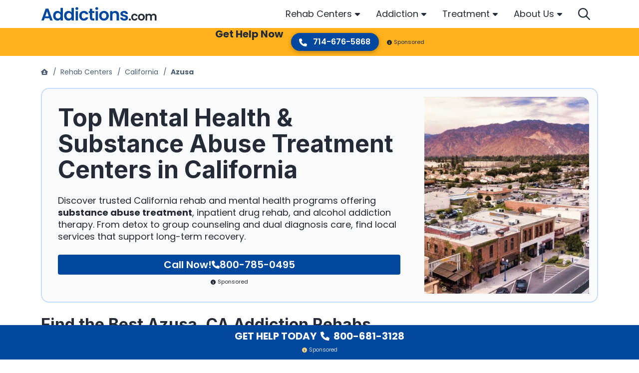

--- FILE ---
content_type: image/svg+xml
request_url: https://www.addictions.com/wp-content/themes/addictions.com/assets/img/logo-dark.svg
body_size: 2990
content:
<svg fill="none" height="28" viewBox="0 0 232 28" width="232" xmlns="http://www.w3.org/2000/svg"><path d="m16.9143 22.4736h-9.46112l-1.56551 4.5264h-5.002818l8.542228-23.78891h5.54732l8.5422 23.78891h-5.0368zm-1.2933-3.8116-3.4373-9.9376-3.43728 9.9376zm8.7709-1.1571c0-1.9059.3744-3.5962 1.1231-5.0709.7714-1.4748 1.8151-2.6092 3.131-3.4033 1.316-.7941 2.7794-1.19115 4.3903-1.19115 1.2251 0 2.3936.27226 3.5053.81679 1.1118.52183 1.9966 1.22518 2.6546 2.11006v-8.95065h4.8327v25.18425h-4.8327v-2.7907c-.5899.9302-1.418 1.679-2.4844 2.2462s-2.3029.8508-3.7096.8508c-1.5882 0-3.0402-.4084-4.3562-1.2252-1.3159-.8168-2.3596-1.9625-3.131-3.4373-.7487-1.4974-1.1231-3.2104-1.1231-5.1389zm14.8383.068c0-1.1571-.2269-2.144-.6806-2.9608-.4538-.8395-1.0664-1.4748-1.8378-1.9059-.7714-.4537-1.5995-.6806-2.4844-.6806-.8848 0-1.7016.2155-2.4503.6466-.7488.4311-1.3614 1.0664-1.8378 1.9058-.4538.8168-.6807 1.7924-.6807 2.9269 0 1.1344.2269 2.1327.6807 2.9948.4764.8395 1.089 1.4861 1.8378 1.9399.7714.4538 1.5882.6807 2.4503.6807.8849 0 1.713-.2156 2.4844-.6467.7714-.4537 1.384-1.089 1.8378-1.9058.4537-.8395.6806-1.8378.6806-2.9949zm7.1344-.068c0-1.9059.3744-3.5962 1.1231-5.0709.7714-1.4748 1.8151-2.6092 3.131-3.4033 1.316-.7941 2.7794-1.19115 4.3903-1.19115 1.2251 0 2.3936.27226 3.5053.81679 1.1118.52183 1.9966 1.22518 2.6546 2.11006v-8.95065h4.8326v25.18425h-4.8326v-2.7907c-.5899.9302-1.418 1.679-2.4844 2.2462s-2.3029.8508-3.7096.8508c-1.5882 0-3.0402-.4084-4.3562-1.2252-1.3159-.8168-2.3596-1.9625-3.131-3.4373-.7487-1.4974-1.1231-3.2104-1.1231-5.1389zm14.8383.068c0-1.1571-.2269-2.144-.6806-2.9608-.4538-.8395-1.0664-1.4748-1.8378-1.9059-.7714-.4537-1.5995-.6806-2.4844-.6806-.8848 0-1.7016.2155-2.4504.6466-.7487.4311-1.3613 1.0664-1.8377 1.9058-.4538.8168-.6807 1.7924-.6807 2.9269 0 1.1344.2269 2.1327.6807 2.9948.4764.8395 1.089 1.4861 1.8377 1.9399.7715.4538 1.5882.6807 2.4504.6807.8849 0 1.713-.2156 2.4844-.6467.7714-.4537 1.384-1.089 1.8378-1.9058.4537-.8395.6806-1.8378.6806-2.9949zm10.7759-11.67322c-.8394 0-1.5428-.26091-2.11-.78275-.5445-.54453-.8168-1.21384-.8168-2.00793 0-.7941.2723-1.45207.8168-1.97391.5672-.54452 1.2706-.816782 2.11-.816782.8395 0 1.5315.272262 2.076.816782.5672.52184.8508 1.17981.8508 1.97391 0 .79409-.2836 1.4634-.8508 2.00793-.5445.52184-1.2365.78275-2.076.78275zm2.3483 2.24617v18.85415h-4.7646v-18.85415zm2.3897 9.42705c0-1.9512.3971-3.6528 1.1912-5.1049.7941-1.4747 1.8945-2.60917 3.3012-3.40327 1.4067-.81679 3.0175-1.22518 4.8326-1.22518 2.3369 0 4.2655.5899 5.7856 1.7697 1.5428 1.15715 2.5751 2.79065 3.097 4.90075h-5.139c-.2722-.8168-.7373-1.4521-1.3953-1.9059-.6353-.4764-1.4294-.7147-2.3823-.7147-1.3613 0-2.439.4992-3.2331 1.4975-.7941.9756-1.1912 2.3709-1.1912 4.186 0 1.7924.3971 3.1878 1.1912 4.1861.7941.9756 1.8718 1.4634 3.2331 1.4634 1.9285 0 3.1877-.8622 3.7776-2.5865h5.139c-.5219 2.0419-1.5542 3.6642-3.097 4.8667-1.5428 1.2024-3.4713 1.8037-5.7856 1.8037-1.8151 0-3.4259-.3971-4.8326-1.1912-1.4067-.8167-2.5071-1.9512-3.3012-3.4032-.7941-1.4748-1.1912-3.1878-1.1912-5.139zm26.1532-5.5133v9.1208c0 .6353.147 1.1004.442 1.3953.318.2723.84.4084 1.566.4084h2.212v4.0159h-2.995c-4.016 0-6.0239-1.9512-6.0239-5.8536v-9.0868h-2.2462v-3.91375h2.2462v-4.66249h4.7989v4.66249h4.22v3.91375zm8.971-6.15992c-.84 0-1.543-.26091-2.11-.78275-.545-.54453-.817-1.21384-.817-2.00793 0-.7941.272-1.45207.817-1.97391.567-.54452 1.27-.816782 2.11-.816782.839 0 1.531.272262 2.076.816782.567.52184.85 1.17981.85 1.97391 0 .79409-.283 1.4634-.85 2.00793-.545.52184-1.237.78275-2.076.78275zm2.348 2.24617v18.85415h-4.765v-18.85415zm11.987 19.16045c-1.815 0-3.449-.3971-4.901-1.1912-1.452-.8167-2.598-1.9625-3.437-3.4373-.817-1.4747-1.225-3.1764-1.225-5.1049s.419-3.6301 1.259-5.1049c.862-1.4747 2.03-2.60917 3.505-3.40327 1.475-.81679 3.12-1.22518 4.935-1.22518s3.46.40839 4.935 1.22518c1.474.7941 2.632 1.92857 3.471 3.40327.862 1.4748 1.293 3.1764 1.293 5.1049s-.442 3.6302-1.327 5.1049c-.862 1.4748-2.042 2.6206-3.539 3.4373-1.475.7941-3.131 1.1912-4.969 1.1912zm0-4.152c.862 0 1.667-.2042 2.416-.6126.772-.4311 1.384-1.0664 1.838-1.9058.454-.8395.681-1.8605.681-3.063 0-1.7924-.477-3.165-1.43-4.1179-.93-.9756-2.076-1.4635-3.437-1.4635s-2.507.4879-3.437 1.4635c-.908.9529-1.362 2.3255-1.362 4.1179s.443 3.1764 1.328 4.152c.907.9529 2.042 1.4294 3.403 1.4294zm22.686-15.28072c2.246 0 4.061.71469 5.445 2.14402 1.384 1.4067 2.076 3.3806 2.076 5.9217v11.0607h-4.764v-10.414c0-1.4975-.375-2.6432-1.124-3.4373-.748-.8168-1.769-1.2252-3.063-1.2252-1.315 0-2.359.4084-3.131 1.2252-.748.7941-1.123 1.9398-1.123 3.4373v10.414h-4.764v-18.85415h4.764v2.34825c.636-.81678 1.441-1.45206 2.417-1.90583.998-.47646 2.087-.71469 3.267-.71469zm18.174 19.43272c-1.542 0-2.926-.2723-4.152-.8168-1.225-.5672-2.2-1.3273-2.926-2.2802-.704-.9529-1.089-2.0079-1.157-3.165h4.798c.091.726.443 1.3272 1.055 1.8037.635.4765 1.418.7147 2.348.7147.908 0 1.611-.1815 2.11-.5445.522-.3631.783-.8282.783-1.3954 0-.6126-.317-1.0663-.953-1.3613-.612-.3176-1.599-.658-2.961-1.021-1.406-.3403-2.563-.692-3.471-1.055-.885-.363-1.656-.9189-2.314-1.6676-.635-.7487-.953-1.7584-.953-3.0289 0-1.0437.295-1.9966.885-2.8588.612-.86213 1.475-1.54278 2.586-2.04193 1.135-.49915 2.462-.74872 3.982-.74872 2.246 0 4.039.56721 5.377 1.70164 1.339 1.11171 2.076 2.62051 2.212 4.52631h-4.56c-.068-.7487-.386-1.3386-.953-1.7697-.544-.4537-1.282-.6806-2.212-.6806-.862 0-1.531.1588-2.008.4764-.454.3177-.681.7601-.681 1.3273 0 .6353.318 1.1231.953 1.4634.636.3177 1.623.6467 2.961.987 1.361.3403 2.485.692 3.369 1.055.885.363 1.645.9302 2.281 1.7016.658.7488.998 1.7471 1.021 2.9949 0 1.0891-.307 2.0647-.919 2.9268-.59.8622-1.452 1.5429-2.587 2.042-1.112.4765-2.416.7147-3.914.7147z" fill="#00489d"/><path d="m178.083 27.1687c-.61 0-1.116-.1848-1.518-.5543-.386-.3857-.579-.8597-.579-1.4221s.193-1.0284.579-1.3979c.402-.3857.908-.5785 1.518-.5785.595 0 1.085.1928 1.471.5785.385.3695.578.8355.578 1.3979s-.193 1.0364-.578 1.4221c-.386.3695-.876.5543-1.471.5543zm2.807-6.8451c0-1.3819.281-2.587.843-3.6154.563-1.0444 1.342-1.8478 2.338-2.4102.997-.5785 2.137-.8677 3.423-.8677 1.655 0 3.021.4177 4.097 1.2533 1.093.8195 1.824 1.9764 2.194 3.4708h-3.64c-.193-.5785-.522-1.0284-.988-1.3498-.45-.3374-1.012-.5061-1.687-.5061-.964 0-1.727.3535-2.29 1.0605-.562.6909-.843 1.6791-.843 2.9646 0 1.2694.281 2.2576.843 2.9646.563.6909 1.326 1.0364 2.29 1.0364 1.366 0 2.257-.6106 2.675-1.8318h3.64c-.37 1.4462-1.101 2.5951-2.194 3.4467-1.092.8516-2.458 1.2774-4.097 1.2774-1.286 0-2.426-.2812-3.423-.8436-.996-.5784-1.775-1.3818-2.338-2.4102-.562-1.0445-.843-2.2576-.843-3.6395zm20.203 6.8933c-1.285 0-2.442-.2812-3.47-.8436-1.029-.5784-1.84-1.3899-2.435-2.4343-.578-1.0445-.867-2.2496-.867-3.6154s.297-2.5709.891-3.6154c.611-1.0444 1.439-1.8478 2.483-2.4102 1.044-.5785 2.209-.8677 3.495-.8677 1.285 0 2.45.2892 3.495.8677 1.044.5624 1.864 1.3658 2.458 2.4102.611 1.0445.916 2.2496.916 3.6154s-.313 2.5709-.94 3.6154c-.61 1.0444-1.446 1.8559-2.507 2.4343-1.044.5624-2.217.8436-3.519.8436zm0-2.9405c.611 0 1.182-.1446 1.712-.4338.546-.3053.98-.7552 1.301-1.3498.322-.5945.482-1.3176.482-2.1692 0-1.2694-.337-2.2415-1.012-2.9164-.659-.6909-1.47-1.0364-2.434-1.0364s-1.776.3455-2.435 1.0364c-.642.6749-.964 1.647-.964 2.9164s.314 2.2496.94 2.9405c.643.6749 1.446 1.0123 2.41 1.0123zm24.931-10.822c1.639 0 2.957.5061 3.953 1.5184 1.013.9963 1.519 2.3942 1.519 4.1939v7.8333h-3.375v-7.3754c0-1.0444-.265-1.8398-.795-2.3861-.53-.5624-1.253-.8436-2.169-.8436s-1.647.2812-2.194.8436c-.53.5463-.795 1.3417-.795 2.3861v7.3754h-3.374v-7.3754c0-1.0444-.265-1.8398-.796-2.3861-.53-.5624-1.253-.8436-2.169-.8436-.932 0-1.671.2812-2.217.8436-.531.5463-.796 1.3417-.796 2.3861v7.3754h-3.374v-13.3528h3.374v1.6149c.434-.5624.988-1.0043 1.663-1.3257.691-.3213 1.446-.482 2.266-.482 1.044 0 1.976.2249 2.796.6748.819.4339 1.454 1.0606 1.904 1.88.434-.7712 1.06-1.3899 1.88-1.8559.835-.4659 1.735-.6989 2.699-.6989z" fill="#242b36"/></svg>